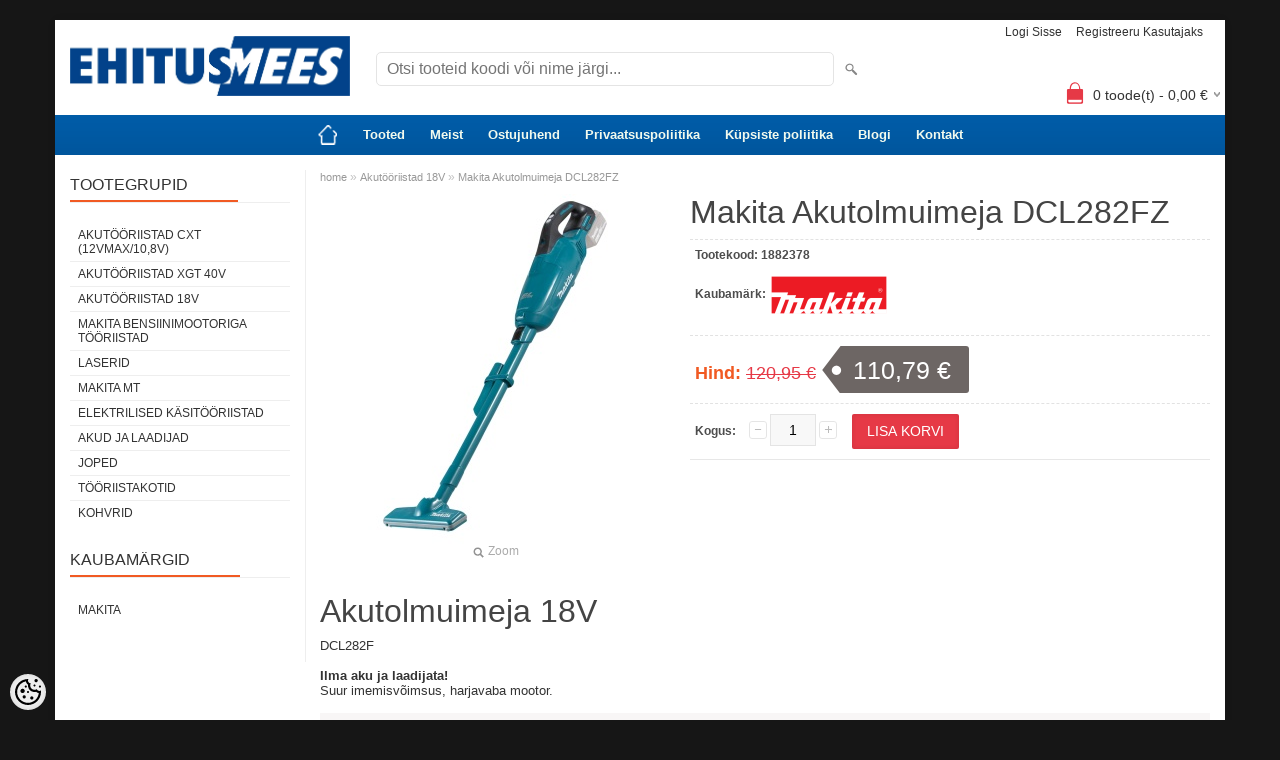

--- FILE ---
content_type: text/html; charset=UTF-8
request_url: https://www.ehitusmees.ee/et/a/makita-akutolmuimeja-dcl282fz
body_size: 10741
content:
<!DOCTYPE html>
<html dir="ltr" lang="et">
<head>
<title>Makita Akutolmuimeja DCL282FZ @ Ehitusmees</title>

<meta charset="UTF-8" />
<meta name="keywords" content="Makita, tööriistad, makita akud, aku, akutrell v18, akutrell" />
<meta name="description" content="Akutolmuimeja 18V DCL282F         Ilma aku ja laadijata! Suur imemisvõimsus, harjavaba mootor.    Kasutaja eelised   Suurepärane imemisvõimsus. Tõhus ja vastupidav ilma süsiharjadeta mootor.      " />
<meta name="author" content="Ehitusmees" />
<meta name="generator" content="ShopRoller.com" />
<meta name="csrf-token" content="TUpX0Mru4UlGiVAzaKkeYAADAGARw7EPsaDDT3BK" />

<meta property="og:type" content="website" />
<meta property="og:title" content="Makita Akutolmuimeja DCL282FZ" />
<meta property="og:image" content="https://www.ehitusmees.ee/media/ehitusmees/.product-image/large/product/DCL282F_C2L0.jpg" />
<meta property="og:url" content="https://www.ehitusmees.ee/et/a/makita-akutolmuimeja-dcl282fz" />
<meta property="og:site_name" content="Ehitusmees" />
<meta property="og:description" content="Akutolmuimeja 18V DCL282F         Ilma aku ja laadijata! Suur imemisvõimsus, harjavaba mootor.    Kasutaja eelised   Suurepärane imemisvõimsus. Tõhus ja vastupidav ilma süsiharjadeta mootor.      " />

<meta name="HandheldFriendly" content="True" />
<meta name="MobileOptimized" content="320" />
<meta name="viewport" content="width=device-width, initial-scale=1, minimum-scale=1, maximum-scale=1" />

<base href="https://www.ehitusmees.ee/" />


<link rel="stylesheet" href="https://www.ehitusmees.ee/skin/bigshop/css/all-2922.css" type="text/css" media="screen" />

<script type="text/javascript" src="https://www.ehitusmees.ee/skin/bigshop/js/all-2922.js"></script>


<style id="tk-theme-configurator-css" type="text/css">
body { background-image:url(transparent); }
body { background-color:#161616; }
#content { font-family:Tahoma,Geneva,sans-serif; }
#content, .product-info .description, .product-info #wishlist-links a, .product-info .product-attributes-wrap { font-size:12px; }
#content { color:#333333; }
h1,h2,h3,h4,h5,h6,.box .box-heading span { font-family:Arial,Helvetica,sans-serif; }
h1,h2,h3,h4,h5,h6 { color:#444444; }
#menu,#menu > ul > li > div { background-color:#005daa; }
#menu > ul > li > a,#menu > ul > li > div > ul > li > a { color:#f1faee; }
#menu > ul > li:hover > a { background-color:#e63946; }
#menu > ul > li:hover > a,#menu > ul > li ul > li > a:hover { color:#FFFFFF; }
#menu > ul > li > a { font-size:13px; }
#menu > ul > li ul > li > a { font-size:13px; }
.box .box-heading span { color:#333333; }
.box .box-heading { font-size:16px; }
.box .box-heading { border-color:#EEEEEE; }
.box .box-heading span { border-color:#F15A23; }
.box-category > ul > li > a, .box-category > ul > li > ul > li a { color:#333333; }
.box-category a:hover { background-color:#F9F9F9; }
.box-category > ul > li > a, .box-content.filter label { font-size:12px; }
.box-category > ul > li > ul > li a { font-size:12px; }
a.button, input.button, button.button, .box-product > div .cart a.button, .box-product > div .cart input.button, .product-grid > div 
											.cart a.button, .product-grid > div .cart input.button, .product-list > div .cart a.button, 
											.product-list > div .cart input.button, .button.gray,
											.button-secondary{ background-color:#e63946; }
a.button, input.button, button.button, .box-product > div .cart a.button, .box-product > div .cart input.button, .product-grid > div 
											.cart a.button, .product-grid > div .cart input.button, .product-list > div .cart a.button, 
											.product-list > div .cart input.button, .button.gray,
											.button-secondary { color:#f1faee; }
a.button:hover, input.button:hover, button.button:hover, .box-product > div .cart a.button:hover, .box-product > div .cart input.button:hover, 
											.product-grid > div .cart a.button:hover, .product-grid > div .cart input.button:hover, 
											.product-list > div .cart a.button:hover, .product-list > div .cart input.button:hover,
											.button-secondary:hover { background-color:#b82c37; }
a.button:hover, input.button:hover, button.button:hover, .box-product > div .cart a.button:hover, .box-product > div .cart input.button:hover, 
											.product-grid > div .cart a.button:hover, .product-grid > div .cart input.button:hover, 
											.product-list > div .cart a.button:hover, .product-list > div .cart input.button:hover,
											.button-secondary:hover { color:#f1faee; }
.button, input.button, button.button, .box-product > div .cart a.button, .box-product > div .cart input.button, .product-grid > div 
											.cart a.button, .product-grid > div .cart input.button, .product-list > div .cart a.button, 
											.product-list > div .cart input.button, .button.gray,
											.button-secondary:hover { font-size:12px; }
#button-cart, .button-primary { background-color:#e63946; }
#button-cart, .button-primary { color:#ffffff; }
#button-cart:hover, .button-primary:hover { background-color:#e63946; }
#button-cart:hover, .button-primary:hover { color:#f1faee; }
.product-list .price, .product-grid .price, .box-product .price-old, .box-product .price { color:#161616; }
.product-grid .price-new, .box-product .price-new, .product-list .price-new { color:#e63946; }
.product-list .price-old, .product-grid .price-old, .box-product .price-old { color:#161616; }
.product-list .price, .product-grid .price, .product-list .price-old, .product-grid .price-old, .box-product .price-old, .box-product .price, .box-product .price-new   { font-size:14px; }
.product-info .price-tag { color:#ffffff; }
.product-info .price-old { color:#e63946; }
.product-info .price-old { font-size:18px; }
.product-info .price-tag { background-color:#6d6664; }
.product-info .price { color:#F15A23; }
.pagination .links a { background-color:#ffffff; }
.pagination .links a { color:#a3a3a3; }
.pagination .links a { border-color:#161616; }
.pagination .links a:hover { background-color:#e63946; }
.pagination .links a:hover { color:#f1faee; }
.pagination .links a:hover { border-color:#cccccc; }
.pagination .links b { background-color:#005daa; }
.pagination .links b { color:#f1faee; }
.pagination .links b { border-color:#f1faee; }
#header #cart .heading h4 { background-color:#E63946; }
#header #cart .heading #cart-total, #header #welcome a, #language, #currency, #header .links { color:#333; }
#footer { background-color:#333333; }
#footer h3 { color:#acacac; }
#footer .column a { color:#999999; }
#footer .column a:hover { color:#ffffff; }
#powered { color:#999999; }
#sr-cookie-policy { background-color:#bcbbbb; }
#sr-cookie-policy, #sr-cookie-policy a { color:#0e0e0e; }
#sr-cookie-policy button { background-color:; }
#sr-cookie-policy button { color:; }
#sr-cookie-policy button:hover { background-color:; }
#sr-cookie-policy button:hover { color:; }
#sr-cookie-policy button { font-size:px; }
</style>
<style id="tk-custom-css" type="text/css">
#menu {
    display: flex;
    justify-content: center;
	padding: 0;
	border-radius: 0px;
}

.main-wrapper {
    padding: 0;
}

#header {
	padding: 0px 15px;
}

#container {
	padding: 0px 15px;
}

frontpage_content_1 > p > img {
	width: 100px;
}

.product-grid {
	display: grid;
	grid-template-columns: repeat(3, 1fr);
  	grid-auto-rows: auto;
	column-gap: 10px;
}

.product-grid div {
	border-radius: 10px;
	display: grid;
	grid-template-columns: 1fr;
	grid-template-rows: 152px 45px 50px 40px;
	grid-row-gap: 6px; 
	position: relative;
}

.product-grid > div:hover {
	box-shadow: rgba(0, 0, 0, 0.19) 0px 10px 20px, rgba(0, 0, 0, 0.23) 0px 6px 6px;
}

.product-grid div .name {
	display: flex;
	justify-content: center;
  	align-items: center;
	width: auto;
	padding-bottom: 10px;
}

.product-grid .name a {
	width: 100%;
	font-size: 12px;
	font-weight: bold;
}

.product-grid div .name::after {
	content:"";
	width: 80%;
	height: 1px;
	max-height: 1px;
	background: #7a7a7a;
	position: absolute;
    bottom: -2px;
	right: 24px;
}

.product-list > div {
	border-radius: 10px;
	border: solid 3px #005DAA !important;
}

.product-list > div:hover {
	box-shadow: rgba(0, 0, 0, 0.19) 0px 10px 20px, rgba(0, 0, 0, 0.23) 0px 6px 6px;
}

.makita-link {
	font-size: 24px;
	text-decoration: none;
}

#footer { 
	box-sizing: border-box;
}

#tellimiskeskus-badge {
	display: none;
}

.links > * {
	border-radius: 10px;
	overflow: none;
	border: 3px solid #161616;
}

.product-filter { 
	color: #f1faee;
	background: #005daa;
	border-radius: 5px;
}

.sort {
	padding-right: 2px;
	display: flex;
	align-items: center;
	font-size: 14px;
	color: #f1faee !important;
}

.sort > b{
	margin-right: 5px;
}

.sort > select{
	border-radius: 5px;
}

.display {
	margin-top: 0px;
	display: flex;
	align-items: center;
	font-size: 14px;
	color: #f1faee !important;
}


.display > b{
	margin-top: 0px !important;
}
</style>

<script type="text/javascript">
if(!Roller) var Roller = {};
Roller.config = new Array();
Roller.config['base_url'] = 'https://www.ehitusmees.ee/et/';
Roller.config['base_path'] = '/';
Roller.config['cart/addtocart/after_action'] = '1';
Roller.config['skin_url'] = 'https://www.ehitusmees.ee/skin/bigshop/';
Roller.config['translate-fill_required_fields'] = 'Palun täida kõik kohustuslikud väljad';
Roller.t = {"form_error_fill_required_fields":"Palun t\u00e4ida k\u00f5ik kohustuslikud v\u00e4ljad","cart_error_no_items_selected":"Vali tooted!"}
var imgTag = document.querySelector(".heading img[alt='']");

if (imgTag) {
  imgTag.src = "https://purepng.com/public/uploads/large/purepng.com-shopping-cartshoppingcarttrolleycarriagebuggysupermarkets-1421526532323sy0um.png";
}

</script>


            <!-- Global Site Tag (gtag.js) - Google Analytics -->
        <script type="text/javascript">
            window.dataLayer = window.dataLayer || [];
            function gtag(){dataLayer.push(arguments);}
            gtag('consent', 'default', {
                'ad_user_data': 'denied',
                'ad_personalization': 'denied',
                'ad_storage': 'denied',
                'analytics_storage': 'denied',
                'wait_for_update': 500,
              });
            gtag('js', new Date());

            gtag('config', '3235689629' );
        </script>
        <script type="text/javascript" async src="https://www.googletagmanager.com/gtag/js?id=3235689629"></script>
        <script>
        /*
         *   Called when consent changes. Assumes that consent object contains keys which
         *   directly correspond to Google consent types.
         */
        const googleUserConsentListener = function() {
            let consent = this.options;
            gtag('consent', 'update', {
                'ad_user_data': consent.marketing,
                'ad_personalization': consent.marketing,
                'ad_storage': consent.marketing,
                'analytics_storage': consent.analytics
            });
        };

        $('document').ready(function(){
            Roller.Events.on('onUserConsent', googleUserConsentListener);
        });
    </script>
    <!-- Global Site Tag (gtag.js) - Google Analytics Events -->
            <script type="text/javascript"">
                    gtag('event', 'view_item', {"currency":"EUR","value":110.79,"items":[{"item_id":"1882378","item_name":"Makita Akutolmuimeja DCL282FZ","item_brand":"Makita","price":120.95,"discount":10.16,"item_category":"Akutööriistad 18V"}]});
                </script>
    
    <!-- Global Site Tag (gtag.js) - Google Analytics Event listeners -->
	

</head>

<body class="browser-chrome browser-chrome-131.0.0.0 tk-language-et_EE page-template-page-2columns_left content-template-content-product tk-product-page">

<div id="fb-root"></div>
<script type="text/plain" data-category="analytics" async defer crossorigin="anonymous" src="https://connect.facebook.net/et_EE/sdk.js#xfbml=1&version=v11.0&appId=386731248061277&autoLogAppEvents=1"></script>

<div class="main-wrapper">

	<div id="header">
		<div id="welcome">

		
		
				<a href="https://www.ehitusmees.ee/et/login">Logi sisse</a>
	
				<a href="https://www.ehitusmees.ee/et/account/register">Registreeru kasutajaks</a>        
	

</div>

<div id="header-content-block"></div>

<div id="logo"><a href="https://www.ehitusmees.ee/et/home">
			<img src="https://www.ehitusmees.ee/media/ehitusmees/general/Ehitusmees logo värv.jpg" alt="Ehitusmees" />
	</a></div>

<div id="search"><form id="searchForm" action="https://www.ehitusmees.ee/et/search" method="get">
			<input type="hidden" name="page" value="1" />
	<input type="hidden" name="q" value="" />
</form>

<div class="button-search"></div>
<input type="text" id="filter_name" name="filter_name" value="" placeholder="Otsi tooteid koodi või nime järgi..." onClick="this.select();" onKeyDown="this.style.color = '#333';" class="search-autocomplete" />
</div>

		<div id="cart" class="">
		<div class="heading" onclick="window.location='https://www.ehitusmees.ee/et/cart'">
			<h4><img width="32" height="32" alt="" src="https://www.ehitusmees.ee/skin/bigshop/image/cart-bg.png"></h4>
			<a><span id="cart-total">
				<span id="cart_total_qty">0</span> toode(t) - 
				<span id="cart_total_sum">0,00</span> €
			</span></a>
		</div>
		<div class="content"></div>
	</div>
	</div>

		<div id="menu">
			<span>Menüü</span>
	<ul>

						<li class="home" style="z-index:1100;">
			<a href="https://www.ehitusmees.ee/et/home"><span>home</span></a>
		</li>
		
						<li style="z-index:1099;">
			<a href="https://www.ehitusmees.ee/et/category">Tooted</a>
		</li>
		
				
						<li class="tk-cms-page-1 tk-cms-page-meist" style="z-index:1097;">
			<a href="https://www.ehitusmees.ee/et/p/meist">Meist</a>
			
		</li>
				<li class="tk-cms-page-2 tk-cms-page-ostujuhend" style="z-index:1097;">
			<a href="https://www.ehitusmees.ee/et/p/ostujuhend">Ostujuhend</a>
			
		</li>
				<li class="tk-cms-page-3 tk-cms-page-privaatsuspoliitika" style="z-index:1097;">
			<a href="https://www.ehitusmees.ee/et/p/privaatsuspoliitika">Privaatsuspoliitika</a>
			
		</li>
				<li class="tk-cms-page-6 tk-cms-page-kupsiste-poliitika" style="z-index:1097;">
			<a href="https://www.ehitusmees.ee/et/p/kupsiste-poliitika">Küpsiste poliitika</a>
			
		</li>
				<li class="tk-cms-page-5 tk-cms-page-blogi" style="z-index:1097;">
			<a href="https://www.ehitusmees.ee/et/p/blogi">Blogi</a>
			
		</li>
				<li class="tk-cms-page-4 tk-cms-page-kontakt" style="z-index:1097;">
			<a href="https://www.ehitusmees.ee/et/p/kontakt">Kontakt</a>
			
		</li>
		
	</ul>
	</div>
	<div id="container">

				<div id="notification">
					</div>

				<div id="column-left">

						
<div class="box category">
	<div class="box-heading"><span>Tootegrupid</span></div>
	<div class="box-content box-category">
		<ul id="custom_accordion">

						
		
		
		<li class="level_0 tk-category-11">
			<a class="nochild " href="https://www.ehitusmees.ee/et/c/akutooriistad-cxt-12vmax-10-8v">Akutööriistad CXT (12Vmax/10,8V)</a>
		</li>

			
		
		<li class="level_0 tk-category-12">
			<a class="nochild " href="https://www.ehitusmees.ee/et/c/akutooriistad-xgt-40v">Akutööriistad XGT 40V</a>
		</li>

			
		
		<li class="level_0 tk-category-4">
			<a class="nochild " href="https://www.ehitusmees.ee/et/c/akutooriistad-18v">Akutööriistad 18V</a>
		</li>

			
		
		<li class="level_0 tk-category-13">
			<a class="nochild " href="https://www.ehitusmees.ee/et/c/makita-bensiinimootoriga-tooriistad">Makita Bensiinimootoriga tööriistad</a>
		</li>

			
		
		<li class="level_0 tk-category-14">
			<a class="nochild " href="https://www.ehitusmees.ee/et/c/laserid">Laserid</a>
		</li>

			
		
		<li class="level_0 tk-category-10">
			<a class="nochild " href="https://www.ehitusmees.ee/et/c/makita-mt">Makita MT</a>
		</li>

			
		
		<li class="level_0 tk-category-8">
			<a class="nochild " href="https://www.ehitusmees.ee/et/c/elektrilised-kasitooriistad">Elektrilised käsitööriistad</a>
		</li>

			
		
		<li class="level_0 tk-category-7">
			<a class="nochild " href="https://www.ehitusmees.ee/et/c/akud-ja-laadijad">Akud ja laadijad</a>
		</li>

			
		
		<li class="level_0 tk-category-6">
			<a class="nochild " href="https://www.ehitusmees.ee/et/c/joped">Joped</a>
		</li>

			
		
		<li class="level_0 tk-category-2">
			<a class="nochild " href="https://www.ehitusmees.ee/et/c/tooriistakotid">Tööriistakotid</a>
		</li>

			
		
		<li class="level_0 tk-category-9">
			<a class="nochild " href="https://www.ehitusmees.ee/et/c/kohvrid">Kohvrid</a>
		</li>

	
		</ul>
	</div>
</div>

<script type="text/javascript">
$(document).ready(function() {
	$('#custom_accordion').customAccordion({
		classExpand : 'cid18',
		menuClose: false,
		autoClose: true,
		saveState: false,
		disableLink: false,		
		autoExpand: true
	});
});
</script>
		
				
				<div class="box">
			<div class="box-heading"><span>Kaubamärgid</span></div>
			<div class="box-content box-category">
				<ul>
				
					<li><a href="https://www.ehitusmees.ee/et/b/https-www.makita.ee" class="nochild ">Makita</a></li>

												</ul>
			</div>
		</div>

	




<div class="box" style="width:200px; overflow:hidden;"><div class="fb-like-box" 
 data-href="https://www.facebook.com/Ehitusmees-154913087861284" 
 data-width="200" 
 data-height="310" 
 data-colorscheme="light" 
  data-show-faces="false" 
 data-stream="false" 
 data-header="false"></div></div>

		

		</div>

		 
		<div id="content">

						<div class="breadcrumb">
	<a href="https://www.ehitusmees.ee/et/home">home</a>
			&raquo; <a href="https://www.ehitusmees.ee/et/c/akutooriistad-18v">Akutööriistad 18V</a>
			&raquo; <a href="https://www.ehitusmees.ee/et/a/makita-akutolmuimeja-dcl282fz">Makita Akutolmuimeja DCL282FZ</a>
	</div>

						
<div class="product-info">
	
	
	
	
	
	<div class="left">
		
				<div class="image ">
						
																		<a href="https://www.ehitusmees.ee/media/ehitusmees/.product-image/large/product/DCL282F_C2L0.jpg" title="DCL282F_C2L0.jpg" class="cloud-zoom" id="zoom1" rel="adjustX: 0, adjustY:0, tint:'#000000',tintOpacity:0.2, zoomWidth:360, position:'inside', showTitle:false">
					<img src="https://www.ehitusmees.ee/media/ehitusmees/.product-image/medium/product/DCL282F_C2L0.jpg" title="DCL282F_C2L0.jpg" alt="DCL282F_C2L0.jpg" id="image" />
				</a>
				<a id="zoomer" href="https://www.ehitusmees.ee/media/ehitusmees/.product-image/large/product/DCL282F_C2L0.jpg" title="DCL282F_C2L0.jpg" rel="article-images" class="popup-image"><span id="zoom-image"><i class="zoom_bttn"></i> Zoom</span></a>
					</div>

							</div>

		<div class="right">

				
		<h1>Makita Akutolmuimeja DCL282FZ</h1>

		<div class="description">

									
									<span>Tootekood:</span> <span id="sku-str">1882378</span><br />
			
						
						
            						<span>Kaubamärk:</span> 
			<a href="https://www.ehitusmees.ee/et/b/https-www.makita.ee" class="brand-link">
									<img src="https://www.ehitusmees.ee/media/ehitusmees/.image/brand-thumb/general/800px-Makita_Logo.svg.png" title="Makita" class="brand-picture" />
							</a>
			<br />
			
						
						
						
									
		</div>

						
        				<div class="price">
			Hind:
							<span class="price-old" id="old-price">120,95 &euro;</span>
				<div class="price-tag">
					<span id="price" class="price-new">110,79 &euro;</span>
				</div>
						
			
			
							

													
																		
			
						
								</div>
		

		
						
															<form class="addToCartForm">
					<div class="cart">

												
                        <div>
							<div class="qty">
								<strong>Kogus:</strong>
								<a class="qtyBtn mines" href="javascript:void(0);">-</a>
                                <input id="qty" type="text" class="w30" name="qty" size="2" value="1" data-min="1" data-max="" data-step="1" />
								<a class="qtyBtn plus" href="javascript:void(0);">+</a>
								<input type="hidden" name="article_id" value="360">
							</div>
							<input type="button" value="Lisa korvi" id="button-cart" class="button addToCartBtn " />
						</div>
											</div>
				</form>
									
				<div class="social_media">
			
		<div class="widget widget-facebook-line-button"><div class="fb-like" data-href="https://www.ehitusmees.ee/et/a/makita-akutolmuimeja-dcl282fz" data-share="false" data-layout="button_count" data-action="like" data-size="small" data-show-faces="false"></div></div>


		</div>

				
				
				                	</div>

			<div class="wrapper product-long-description-wrap">
		<div class="product-title">
<h1>Akutolmuimeja 18V</h1>
<span class="product-number" style="font-size: small;" data-api-request-head-model="DCL282F">DCL282F</span>
<div class="available_versions">
<div class="available_versions_content">
<div class="available_versions_content_icon tiles_container"><span style="font-size: small;"> </span></div>
</div>
</div>
</div>
<div class="product-description">
<div class="product-description--short-title"><strong><span style="font-size: small;">Ilma aku ja laadijata!</span></strong></div>
<div class="product-description--short-description"><span style="font-size: small;">Suur imemisvõimsus, harjavaba mootor.</span></div>
<div class="product-description--short-description"><span style="font-size: small;"> </span></div>
<div class="product-description--short-description">
<h2>Kasutaja eelised</h2>
<div class="usp-container">
<ul>
<li class="usp"><span style="font-size: small;">Suurepärane imemisvõimsus.</span></li>
<li class="usp"><span style="font-size: small;">Tõhus ja vastupidav ilma süsiharjadeta mootor.</span></li>
</ul>
</div>
</div>
</div>
<div class="product-information"><span style="font-size: small;"> </span></div>	</div>
	
</div>






				<div class="box">
			<div class="box-heading"><span>Sarnased tooted</span></div>
			<div class="box-content product-grid">
							
								
<div>
	<div class="image">

				
		<a href="https://www.ehitusmees.ee/et/a/makita-akunurklihvija-dga506z">

						
						<img src="https://www.ehitusmees.ee/media/ehitusmees/.product-image/small/product/DGA506Z_C2L0.jpg" alt="Makita Akunurklihvija DGA506Z" />

		</a>
	</div>
	<div class="name"><a href="https://www.ehitusmees.ee/et/a/makita-akunurklihvija-dga506z">Makita Akunurklihvija DGA506Z</a></div>
	<div class="description">
					<div class="product-description--short-title">18V Li-ion ilma aku ja laadijata.</div>
<div class="product-description--short-title"> </div>
<div class="product-description--short-description">Ketta läbimõõt 125 mm. Elektroonilise ketta piduriga.</div>
<div class="product-description--marketing-text">Harjadeta hooldusvaba mootor - kergem, väiksem, pikem tööaeg, võimsam ja kiirem. Ülekoormuskaitse kaitseb mootorit. Kergesti hoitav kere mugavamaks töötamiseks.</div>				<div class="attributes">

										<span class="label">Tootekood:</span> 1814287			
						
						
						
						
		</div>
	</div>

		<div class="price">
							<span class="price-new">171,77 &euro; <span class="discount-percent">(4%)</span></span><br />
				<span class="price-old">178,89 &euro;</span>
							</div>
	
	<div class="cart">

				
			<form class="addToCartForm">
<!-- Debug Roller_Article_Block_Item 1                -->
				<input type="hidden" name="article_id" value="251">
									<input type="hidden" name="qty" value="1" size="2" class="input-qti" />
								<input type="button" value="Lisa korvi" class="button addToCartBtn productList " />
			</form>

						
				
		
	</div>
</div>
		
							
								
<div>
	<div class="image">

				
		<a href="https://www.ehitusmees.ee/et/a/makita-aku-trimmer-dur192lz">

						
						<img src="https://www.ehitusmees.ee/media/ehitusmees/.product-image/small/product/DUR192L_C2L0.jpg" alt="Makita Aku Trimmer DUR192LZ" />

		</a>
	</div>
	<div class="name"><a href="https://www.ehitusmees.ee/et/a/makita-aku-trimmer-dur192lz">Makita Aku Trimmer DUR192LZ</a></div>
	<div class="description">
									<div class="attributes">

										<span class="label">Tootekood:</span> 1730327			
						
						
						
						
		</div>
	</div>

		<div class="price">
							<span class="price-new">169,00 &euro; <span class="discount-percent">(9%)</span></span><br />
				<span class="price-old">185,00 &euro;</span>
							</div>
	
	<div class="cart">

				
			<form class="addToCartForm">
<!-- Debug Roller_Article_Block_Item 1                -->
				<input type="hidden" name="article_id" value="314">
									<input type="hidden" name="qty" value="1" size="2" class="input-qti" />
								<input type="button" value="Lisa korvi" class="button addToCartBtn productList " />
			</form>

						
				
		
	</div>
</div>
		
							
								
<div>
	<div class="image">

				
		<a href="https://www.ehitusmees.ee/et/a/makita-akutolmuimeja-dcl280fz">

						
						<img src="https://www.ehitusmees.ee/media/ehitusmees/.product-image/small/product/DCL280F_C2L0.jpg" alt="Makita Akutolmuimeja DCL280FZ" />

		</a>
	</div>
	<div class="name"><a href="https://www.ehitusmees.ee/et/a/makita-akutolmuimeja-dcl280fz">Makita Akutolmuimeja DCL280FZ</a></div>
	<div class="description">
									<div class="attributes">

										<span class="label">Tootekood:</span> 1881913			
						
						
						
						
		</div>
	</div>

		<div class="price">
							<span class="price-new">110,79 &euro; <span class="discount-percent">(8%)</span></span><br />
				<span class="price-old">120,95 &euro;</span>
							</div>
	
	<div class="cart">

				
			<form class="addToCartForm">
<!-- Debug Roller_Article_Block_Item 1                -->
				<input type="hidden" name="article_id" value="359">
									<input type="hidden" name="qty" value="1" size="2" class="input-qti" />
								<input type="button" value="Lisa korvi" class="button addToCartBtn productList " />
			</form>

						
				
		
	</div>
</div>
		
							
								
<div>
	<div class="image">

				
		<a href="https://www.ehitusmees.ee/et/a/makita-akufoon-dhg181zj">

						
						<img src="https://www.ehitusmees.ee/media/ehitusmees/.product-image/small/product/DHG181_C2L0.jpg" alt="Makita Akuföön DHG181ZJ" />

		</a>
	</div>
	<div class="name"><a href="https://www.ehitusmees.ee/et/a/makita-akufoon-dhg181zj">Makita Akuföön DHG181ZJ</a></div>
	<div class="description">
									<div class="attributes">

										<span class="label">Tootekood:</span> 1760393			
						
						
						
						
		</div>
	</div>

		<div class="price">
							<span class="price-new">169,00 &euro; <span class="discount-percent">(11%)</span></span><br />
				<span class="price-old">189,00 &euro;</span>
							</div>
	
	<div class="cart">

				
			<form class="addToCartForm">
<!-- Debug Roller_Article_Block_Item 1                -->
				<input type="hidden" name="article_id" value="392">
									<input type="hidden" name="qty" value="1" size="2" class="input-qti" />
								<input type="button" value="Lisa korvi" class="button addToCartBtn productList " />
			</form>

						
				
		
	</div>
</div>
		
							
								
<div>
	<div class="image">

				
		<a href="https://www.ehitusmees.ee/et/a/makita-akutikksaag-djv184rf1j-1%2A3ah-18v">

						
						<img src="https://www.ehitusmees.ee/media/ehitusmees/.product-image/small/product/tikksaag-djv184rf1j-18v-bl-m-30ah-aku-ja-kiirlaadija.jpg" alt="Makita Akutikksaag DJV184RF1J 1*3Ah 18V" />

		</a>
	</div>
	<div class="name"><a href="https://www.ehitusmees.ee/et/a/makita-akutikksaag-djv184rf1j-1%2A3ah-18v">Makita Akutikksaag DJV184RF1J 1*3Ah 18V</a></div>
	<div class="description">
									<div class="attributes">

										<span class="label">Tootekood:</span> 1762571			
						
						
						
						
		</div>
	</div>

		<div class="price">
							<span class="price-new">254,10 &euro; <span class="discount-percent">(16%)</span></span><br />
				<span class="price-old">303,90 &euro;</span>
							</div>
	
	<div class="cart">

				
			<form class="addToCartForm">
<!-- Debug Roller_Article_Block_Item 1                -->
				<input type="hidden" name="article_id" value="442">
									<input type="hidden" name="qty" value="1" size="2" class="input-qti" />
								<input type="button" value="Lisa korvi" class="button addToCartBtn productList " />
			</form>

						
				
		
	</div>
</div>
		
						</div>
		</div>
	
						
		</div>

		<div class="clear"></div>

						
	</div>
</div>
<div id="footer">
	<div class="column column-info">
	<h3>Info</h3>
	<ul>
			<li><a href="https://www.ehitusmees.ee/et/p/meist">Meist</a></li>
			<li><a href="https://www.ehitusmees.ee/et/p/ostujuhend">Ostujuhend</a></li>
			<li><a href="https://www.ehitusmees.ee/et/p/privaatsuspoliitika">Privaatsuspoliitika</a></li>
			<li><a href="https://www.ehitusmees.ee/et/p/kupsiste-poliitika">Küpsiste poliitika</a></li>
			<li><a href="https://www.ehitusmees.ee/et/p/blogi">Blogi</a></li>
			<li><a href="https://www.ehitusmees.ee/et/p/kontakt">Kontakt</a></li>
		</ul>
</div>
<div class="column column-extras">
	<h3>Muu</h3>
	<ul>
			<li><a href="https://www.ehitusmees.ee/et/brands">Kaubamärgid</a></li>
			<li><a href="https://www.ehitusmees.ee/et/product/onsale">Soodustooted</a></li>
			<li><a href="https://www.ehitusmees.ee/et/product/new">Uued tooted</a></li>
			<li><a href="https://www.ehitusmees.ee/et/sitemap">Sisukaart</a></li>
		</ul>
</div>
<div class="column column-account">
	<h3>Minu konto</h3>
	<ul>
			<li><a href="https://www.ehitusmees.ee/et/account/myaccount">Minu konto</a></li>
			<li><a href="https://www.ehitusmees.ee/et/order/list">Tellimuste ajalugu</a></li>
			<li><a href="https://www.ehitusmees.ee/et/account/products">Tellitud tooted</a></li>
		</ul>
</div>
<div class="column contact column-contacts">
	<h3>Kontakt</h3>
	<ul>
					<li class="company">Ehitusmees OÜ</li>
							<li class="reg_no">Registrikood: 10690218</li>
				<li class="address"><a href="https://maps.google.com/maps?q=Pikk 59, 93815 Kuressaare, Eesti" target="_blank"><span class="sr-footer-address_street">Pikk 59, 93815</span> <span class="sr-footer-address_city">Kuressaare</span><span class="sr-footer-address_country">, Eesti</span></a></li>
		<li class="mobile"><a href="callto:4521021">4521021</a></li>
		<li class="email"><a href="mailto:info@ehitusmees.ee">info@ehitusmees.ee</a></li>
	</ul>
</div>

<div class="social">

		
</div>

<div class="clear"></div>
<div id="powered">

	
	
		<div id="tellimiskeskus-badge"><a href="https://www.shoproller.ee" title="ShopRoller on lihtsaim viis e-poe loomiseks" target="_blank">Shoproller.ee</a></div>
</div>
</div>

<button id="sr-cookie-policy-pref"
        class="button"
        title="Cookie Preferences" aria-label="Cookie Preferences">
    <svg version="1.1" id="Layer_1" xmlns="http://www.w3.org/2000/svg" xmlns:xlink="http://www.w3.org/1999/xlink"
         x="0px" y="0px" viewBox="0 0 512 512" style="" xml:space="preserve">
        <g>
            <path d="M256,0C114.6,0,0,114.6,0,256s114.6,256,256,256s256-114.6,256-256c0-10.3-0.8-20.5-2-30.6c-8.5,5.8-18.8,9.3-30,9.3
                c-23,0-42.4-14.7-49.9-35c-13.3,8.5-29.1,13.7-46.1,13.7c-47.2,0-85.3-38.2-85.3-85.3c0-15.7,4.5-30.2,11.9-42.8l-1.3,0.2
                C279.8,85.3,256,61.5,256,32c0-11.9,4-22.8,10.6-31.6C263.1,0.3,259.6,0,256,0z M416,0c-17.7,0-32,14.3-32,32s14.3,32,32,32
                s32-14.3,32-32S433.7,0,416,0z M214.4,46.7c4.3,27.5,20.3,51.2,42.6,65.8c-0.7,5.1-1,10.3-1,15.5c0,70.6,57.4,128,128,128
                c10.6,0,21.2-1.3,31.3-4c14.6,13.3,33,22.2,53,24.7c-10.4,108-101.7,192.7-212.3,192.7c-117.7,0-213.3-95.7-213.3-213.3
                C42.7,152.6,116.7,66.1,214.4,46.7z M384,106.7c-11.8,0-21.3,9.6-21.3,21.3s9.6,21.3,21.3,21.3s21.3-9.6,21.3-21.3
                S395.8,106.7,384,106.7z M213.3,128c-11.8,0-21.3,9.6-21.3,21.3s9.6,21.3,21.3,21.3s21.3-9.6,21.3-21.3S225.1,128,213.3,128z
                 M490.7,128c-11.8,0-21.3,9.6-21.3,21.3s9.6,21.3,21.3,21.3s21.3-9.6,21.3-21.3S502.4,128,490.7,128z M149.3,192
                c-23.6,0-42.7,19.1-42.7,42.7s19.1,42.7,42.7,42.7s42.7-19.1,42.7-42.7S172.9,192,149.3,192z M256,234.7
                c-11.8,0-21.3,9.6-21.3,21.3s9.6,21.3,21.3,21.3s21.3-9.6,21.3-21.3S267.8,234.7,256,234.7z M181.3,320c-17.7,0-32,14.3-32,32
                s14.3,32,32,32s32-14.3,32-32S199,320,181.3,320z M330.7,341.3c-17.7,0-32,14.3-32,32c0,17.7,14.3,32,32,32c17.7,0,32-14.3,32-32
                C362.7,355.7,348.3,341.3,330.7,341.3z"/>
        </g>
    </svg>
</button>
<style>
    #sr-cookie-policy-pref {
		width: 36px;
		height: 36px;
		position: fixed;
		left: 10px;
		bottom: 10px;
		border: 0;
		align-items: center;
		padding: 5px;
		background: #eee;
        border-radius: 18px;
    }
	
	#sr-cookie-policy-pref.flex-cookie-btn{
		display:flex !important
	}	
	
#cc-main .pm__section .pm__section-desc {
    height: 170px;
    overflow-y: scroll;
    box-sizing: border-box;
    padding: 4px;
    position: relative;
}	

/*
#cc-main .pm__section .pm__section-desc::after {
    content: '';
    display: block;
    position: absolute;
    width: 99%;
    height: 100%;
    background: rgb(255,255,255);
    background: linear-gradient(0deg, rgba(255,255,255,1) 0%, rgba(255,255,255,0) 100%);
    z-index: 9999;
    bottom: 0;
    box-sizing: border-box;
    pointer-events: none;
}		
	*/

	
</style>
<script>
    translation = {};
    //template provide only page language translations
    translation["et"] = {
        consentModal: {
            title: "Meie veebileht kasutab küpsiseid",
            description: "Parema teenuse pakkumiseks kasutab meie veebileht küpsiseid (cookies). Veebilehte kasutades või vajutades OK, nõustud meie privaatsuspoliitikaga." + " <a href=\"https://www.ehitusmees.ee/et/p/kupsiste-poliitika\" class=\"\">Loe lähemalt<\/a>",
            acceptAllBtn: "Nõustun kõigiga",
            acceptNecessaryBtn: "Nõustun vajalikega",
            showPreferencesBtn: "Täpsemalt valikud",
            footer: /*"<a href=\"#link\">Privacy Policy</a>\n<a href=\"#link\">Terms and conditions</a>" +*/
                "<a href=\"https://www.ehitusmees.ee/et/p/privaatsuspoliitika\" class=\"\">Privaatsuspoliitika<\/a>"
        },
        preferencesModal: {
            title: "Küpsiste nõusoleku seadistused",
            acceptAllBtn: "Nõustun kõigiga",
            acceptNecessaryBtn: "Nõustun vajalikega",
            savePreferencesBtn: "Salvesta valikud",
            closeIconLabel: "Close modal",
            serviceCounterLabel: "Service|Services",
            sections: [
                                {
                    title: "",
                    description: "<h2><strong><span style=\"font-size: large;\">K&Uuml;PSISTE KASUTAMINE<\/span><\/strong><\/h2>\r\n<p dir=\"ltr\"><span style=\"font-size: medium;\">Veebipood kasutab k&uuml;psiseid. K&uuml;psis on pisike tekstifail, mille veebilehitseja salvestab automaatselt kliendi poolt kasutatavasse seadmesse. K&uuml;psiseid kasutatakse teabe kogumiseks selle kohta, kuidas klient Veebipoodi kasutab, eesm&auml;rgiga pakkuda kliendile paremat kasutajakogemust.<\/span><\/p>\r\n<p dir=\"ltr\"><span style=\"font-size: medium;\">Veebipoes kasutatakse j&auml;rgmisi k&uuml;psiseid:<\/span><\/p>\r\n<ul>\r\n<li dir=\"ltr\">\r\n<p dir=\"ltr\" role=\"presentation\"><span style=\"font-size: medium;\">seansik&uuml;psised, mille eesm&auml;rk on v&otilde;imaldada Veebipoe kasutamist;<\/span><\/p>\r\n<\/li>\r\n<li dir=\"ltr\">\r\n<p dir=\"ltr\" role=\"presentation\"><span style=\"font-size: medium;\">p&uuml;sik&uuml;psised, mille eesm&auml;rk on pidada meeles kliendi valikuid Veebipoes;<\/span><\/p>\r\n<\/li>\r\n<li dir=\"ltr\">\r\n<p dir=\"ltr\" role=\"presentation\"><span style=\"font-size: medium;\">esimese ja/v&otilde;i kolmanda osapoole k&uuml;psised, mille eesm&auml;rk on n&auml;idata kliendile sobilikku reklaami ja pakkumisi;<\/span><\/p>\r\n<\/li>\r\n<li dir=\"ltr\">\r\n<p dir=\"ltr\" role=\"presentation\"><span style=\"font-size: medium;\">kolmanda osapoole anal&uuml;&uuml;sik&uuml;psised, mille eesm&auml;rk on turundussuhtluse optimeerimine.<\/span><\/p>\r\n<\/li>\r\n<\/ul>\r\n<p dir=\"ltr\"><span style=\"font-size: medium;\">Klient v&otilde;ib oma seadmetesse salvestatud k&uuml;psised kustutada ja/v&otilde;i blokeerida, muutes oma veebilehitseja vastavaid seadeid. K&uuml;psiste mittekasutamisel ei pruugi Veebipood plaanip&auml;raselt t&ouml;&ouml;tada ja/v&otilde;i osad funktsionaalsused ei pruugi olla kliendile k&auml;ttesaadavad.<\/span><\/p>\r\n<p dir=\"ltr\"><span style=\"font-size: medium;\">Lisaks anal&uuml;&uuml;sik&uuml;psiste kasutamisele kasutab Veebipood piksleid (pixel tags, web-beacons), mille abil j&auml;lgitakse m&uuml;&uuml;ja veebilehe kasutust. Seda tehes ei t&ouml;&ouml;delda isiku tuvastamist v&otilde;imaldavaid andmeid.<\/span><\/p>\r\n<h3 dir=\"ltr\"><span style=\"font-size: medium;\"><strong>&nbsp;<\/strong><\/span><\/h3>"
                }, 
                                                {
                    title: "Vajalikud küpsised <span class=\\\"pm__badge\\\">Alati sees<\/span>",
                    description: "Need küpsised on vajalikud selleks, et meie veebileht töötaks korrektselt. Nende küpsisteta ei tööta korralikult sellised tähtsad funktsioonid nagu lehel navigeerimine, tehingu turvaliselt sõlmimine ja info õigesti kuvamine. Veebilehe kasutaja ei saa neid küpsiseid välja lülitada.",
                    linkedCategory: "necessary"
                },
                                                {
                    title: "Jõudlus küpsised",
                    description: "Need küpsised parandavad veebilehe kasutamise kogemust ning salvestavad infot selle kohta, millised valikud on kasutaja teinud. Jõudlusküpsised lubavad näidata täiendavat sisu ning võimaldavad kasutada lehel rohkem erinevaid funktsioone.",
                    linkedCategory: "functionality"
                },
                                                {
                    title: "Statistika küpsised",
                    description: "Statistikuga seotud küpsised aitavad veebilehtede omanikel mõista, kuidas külastajad veebilehega suhtlevad, kogudes ja avaldades andmeid anonüümselt.",
                    linkedCategory: "analytics"
                },
                                                {
                    title: "Turundus küpsised",
                    description: "Need küpsised aitavad veebilehel ja sellega seotud kolmandatel osapooltel näidata kasutajale asjakohaseid ja huvitavaid reklaame. Turundusküpsised jälgivad kasutaja käitumist veebilehel ning muuhulgas loovad seoseid kolmandate osapoolte veebilehtedega. Nende küpsistega kogutud info aitab luua kasutaja kohta turunduslikke seoseid.",
                    linkedCategory: "marketing"
                },
                                /*
                {
                    title: "More information",
                    description: "For any query in relation to my policy on cookies and your choices, please <a class=\"cc__link\" href=\"#yourdomain.com\">contact me</a>."
                }
                */
            ]
        }
    };

    //cookie consent theme
    document.documentElement.classList.add('default-light');
</script>
<script type="module">
    import 'https://www.ehitusmees.ee/skin/bigshop/../default/cookieconsent/cookieconsent.umd.js';
    document.addEventListener('DOMContentLoaded', function () {
        CookieConsent.run({
            guiOptions: {
                consentModal: {
                    layout: "bar",
                    position: "bottom",
                    equalWeightButtons: true,
                    flipButtons: false
                },
                preferencesModal: {
                    layout: "box",
                    position: "",
                    equalWeightButtons: true,
                    flipButtons: false
                }
            },
            cookie: {
                name: "cookie_policy_accepted",
            },
            categories: {"necessary":{"enabled":true,"readOnly":true},"functionality":{"enabled":true},"analytics":{"enabled":false},"marketing":{"enabled":false}},
            language: {
                default: "et",
                autoDetect: "document",
                translations: translation
            },
            onFirstConsent: (cookie) => {
                logConsent();
                dispatchConsent();
                //show preference badge
                jQuery('#sr-cookie-policy-pref').show();
            },
            onConsent: (cookie) => {
                dispatchConsent();
            },
            onChange: (cookie, changedCategories, changedServices) => {
                logConsent();
                dispatchConsent();
            },
            onModalHide: ({modalName}) => {
                //show preference badge
                jQuery('#sr-cookie-policy-pref').show();
            }
        });
    }, false);
</script>
<script type="text/javascript">
    function logConsent() {
        // Retrieve all the fields
        const cookie = CookieConsent.getCookie();
        const preferences = CookieConsent.getUserPreferences();

        // In this example we're saving only 4 fields
        const userConsent = {
            consentId: cookie.consentId,
            expirationTime: cookie.expirationTime,
            acceptType: preferences.acceptType,
            acceptedCategories: preferences.acceptedCategories,
            rejectedCategories: preferences.rejectedCategories
        };

        jQuery.ajax({
            url: 'https://www.ehitusmees.ee/et/gdpr/cookie-policy-accepted',
            type: 'post',
            data: userConsent,
            success: function(json)
            {
                if(json['status'] == 'success') {
                    $('#sr-cookie-policy').fadeOut();
                }
            }
        });
    }

    function dispatchConsent() {
        // Retrieve all the fields
        const cookie = CookieConsent.getCookie();
        const preferences = CookieConsent.getUserPreferences();
        if (!cookie.categories)
        {
            cookie.categories = [];
        }

        // In this example we're saving only 4 fields
        const userConsent = {
            necessary: cookie.categories.includes('necessary') ? 'granted' : 'denied',
            functionality: cookie.categories.includes('functionality') ? 'granted' : 'denied',
            analytics: cookie.categories.includes('analytics') ? 'granted' : 'denied',
            marketing: cookie.categories.includes('marketing') ? 'granted' : 'denied',
        };

        Roller.Events.trigger('onUserConsent', userConsent);
    }

    jQuery(document).ready(function($)
    {
        if (CookieConsent !== undefined && CookieConsent.validConsent())
        {
            jQuery('#sr-cookie-policy-pref').show();
			jQuery('#sr-cookie-policy-pref').addClass('flex-cookie-btn');
        }

        jQuery('#sr-cookie-policy-pref').click(function(e)
        {
            CookieConsent.showPreferences();
            jQuery(this).hide();
			jQuery('#sr-cookie-policy-pref').removeClass('flex-cookie-btn');
        });
    })

</script>
<div id="is-mobile"></div>
</body>
</html>